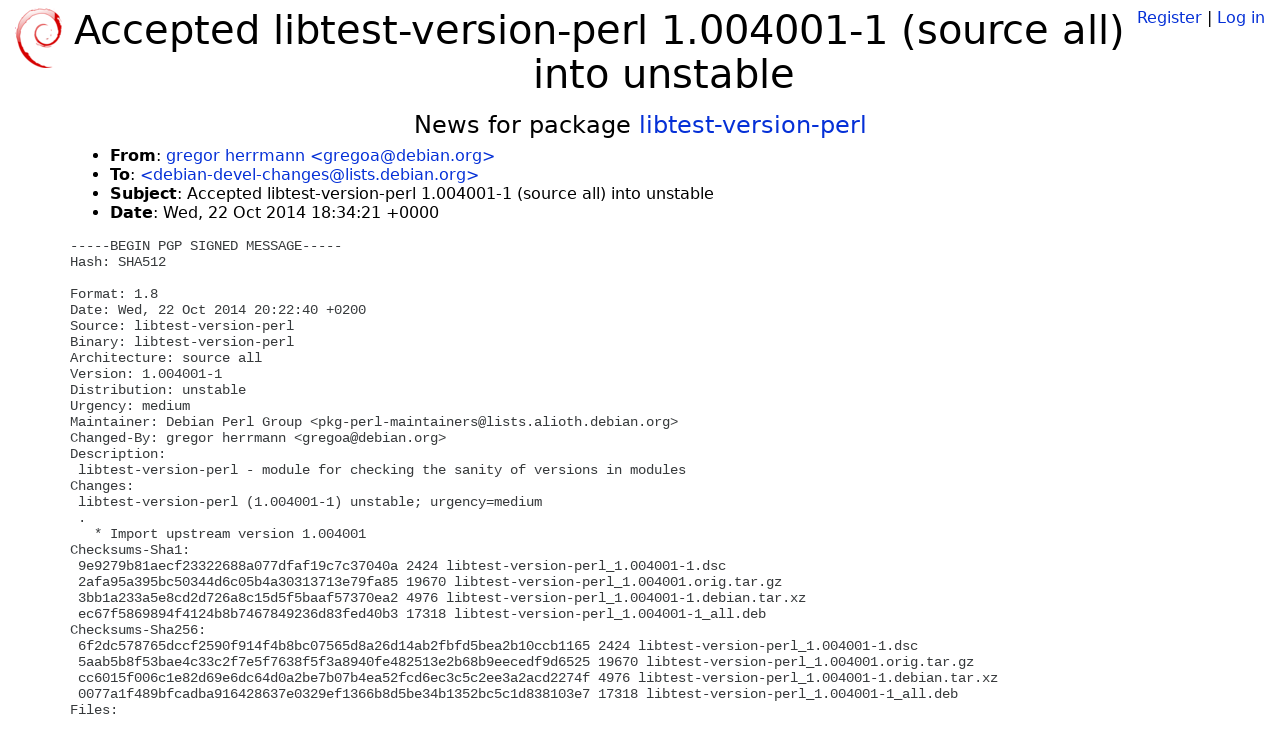

--- FILE ---
content_type: text/html; charset=utf-8
request_url: https://tracker.debian.org/news/580370/accepted-libtest-version-perl-1004001-1-source-all-into-unstable/
body_size: 2683
content:

<!DOCTYPE html>
<html>
    <head>
        <meta charset="utf-8">
        <title>Debian Package Tracker</title>
        <meta name="viewport" content="width=device-width, initial-scale=1, shrink-to-fit=no">
	<meta http-equiv="x-ua-compatible" content="ie=edge">
        <link href="/static/css/bootstrap.min.css" rel="stylesheet" media="screen">
        <link href="/static/css/octicons.css" rel="stylesheet" media="screen">
        <link href="/static/css/style.css" rel="stylesheet" media="screen">
        <link type="application/opensearchdescription+xml" title="Debian Package Tracker Search" rel="search" href="/search.xml"/>
        

        
        
    </head>
    <body>
        
        <header class="page-header">
            <div class="container-fluid">
                
		<div class="row">
		<div class="col-xs-12 text-xs-center">
		    <div class="pull-xs-left">
<a href="/"><img src="/static/img/logo.png" alt="Debian Package Tracker" title="Visit the main page" ></a>
</div>
		    <div class="pull-xs-right">
		    
		    
    <span><a id="account-register" href="/accounts/register/">Register</a></span>
    <span>|</span>
    <span><a id="account-login" href="/accounts/login/">Log in</a></span>


		    
		    </div>
		    
    <h1>Accepted libtest-version-perl 1.004001-1 (source all) into unstable</h1>

		</div>
		</div>
                
            </div>
        </header>
        

	
        <div class="container">
            
<h4 class="text-xs-center">News for package <a href="/pkg/libtest-version-perl">libtest-version-perl</a></h4>
<div class="row">
    
    <ul class="email-news-headers">

<li><b>From</b>: 
    
        
            
            <a href="mailto:gregoa@debian.org" target="_blank">gregor herrmann &lt;gregoa@debian.org&gt;</a>
        
    
</li>

<li><b>To</b>: 
    
        
            
            <a href="mailto:debian-devel-changes@lists.debian.org" target="_blank"> &lt;debian-devel-changes@lists.debian.org&gt;</a>
        
    
</li>

<li><b>Subject</b>: 
    
        Accepted libtest-version-perl 1.004001-1 (source all) into unstable
    
</li>

<li><b>Date</b>: 
    
        Wed, 22 Oct 2014 18:34:21 +0000
    
</li>


</ul>

<div class="email-news-body">
	<pre>-----BEGIN PGP SIGNED MESSAGE-----
Hash: SHA512

Format: 1.8
Date: Wed, 22 Oct 2014 20:22:40 +0200
Source: libtest-version-perl
Binary: libtest-version-perl
Architecture: source all
Version: 1.004001-1
Distribution: unstable
Urgency: medium
Maintainer: Debian Perl Group &lt;pkg-perl-maintainers@lists.alioth.debian.org&gt;
Changed-By: gregor herrmann &lt;gregoa@debian.org&gt;
Description:
 libtest-version-perl - module for checking the sanity of versions in modules
Changes:
 libtest-version-perl (1.004001-1) unstable; urgency=medium
 .
   * Import upstream version 1.004001
Checksums-Sha1:
 9e9279b81aecf23322688a077dfaf19c7c37040a 2424 libtest-version-perl_1.004001-1.dsc
 2afa95a395bc50344d6c05b4a30313713e79fa85 19670 libtest-version-perl_1.004001.orig.tar.gz
 3bb1a233a5e8cd2d726a8c15d5f5baaf57370ea2 4976 libtest-version-perl_1.004001-1.debian.tar.xz
 ec67f5869894f4124b8b7467849236d83fed40b3 17318 libtest-version-perl_1.004001-1_all.deb
Checksums-Sha256:
 6f2dc578765dccf2590f914f4b8bc07565d8a26d14ab2fbfd5bea2b10ccb1165 2424 libtest-version-perl_1.004001-1.dsc
 5aab5b8f53bae4c33c2f7e5f7638f5f3a8940fe482513e2b68b9eecedf9d6525 19670 libtest-version-perl_1.004001.orig.tar.gz
 cc6015f006c1e82d69e6dc64d0a2be7b07b4ea52fcd6ec3c5c2ee3a2acd2274f 4976 libtest-version-perl_1.004001-1.debian.tar.xz
 0077a1f489bfcadba916428637e0329ef1366b8d5be34b1352bc5c1d838103e7 17318 libtest-version-perl_1.004001-1_all.deb
Files:
 387ada7a7a2de74e1fe05d63c37a0336 2424 perl optional libtest-version-perl_1.004001-1.dsc
 539cf46f84d54f670bff8710ce072ed2 19670 perl optional libtest-version-perl_1.004001.orig.tar.gz
 17778161151638c05bf18ad74ebe257b 4976 perl optional libtest-version-perl_1.004001-1.debian.tar.xz
 df03895b24be56713617fbebc4e8f08e 17318 perl optional libtest-version-perl_1.004001-1_all.deb

-----BEGIN PGP SIGNATURE-----
Version: GnuPG v1

iQJ8BAEBCgBmBQJUR/YIXxSAAAAAAC4AKGlzc3Vlci1mcHJAbm90YXRpb25zLm9w
ZW5wZ3AuZmlmdGhob3JzZW1hbi5uZXREMUUxMzE2RTkzQTc2MEE4MTA0RDg1RkFC
QjNBNjgwMTg2NDlBQTA2AAoJELs6aAGGSaoGC5AP/RvnQxxXfaTckFUxSnTcVjoL
Ubwox0E1d95PPQeu0bk6TcAh/T8qZl1fXir5pQmzm09kfpg0f0qGQX6SBISMruPK
aOJ8YQhqAjcWu0bUV/ineHoab/cwzMk7CtCFn4vt2ch8VSUBfmp/lkwUS6jrINJE
9WDzcGAs4Vg4FCAn8Mfz/nk1JgfKBflY+2v1P+WUmt6Od15/PjmEeV6cYGxrzz+9
JGsxuLuRgrWFPFAN2qe+TQ9NYhXF1fDGdc8Ab3Ncc2zLepxIrrqFyn+06+iy49YN
heclNrVEcqvBHywUWDCbyLhxlibLdRji+fvNYKVulvybXwF3H9c20LmN8E3ECH+B
8cH8gUbX4mY9uVakcLrfkUV9ZJRSuDx+1vDP75f5YCG2Ud4EF8yU6XRmrAMIVsbJ
lZtsG/gL8ScQqMTmIfOHX18ao7DA+y9OGj0N64wQWLDiHMTVIIzgIf+r23lZ7nTO
z/6mUchaLISkpEXTq2zkxbaiNXWYhipbi4db18vMAyCXZqeM7pjZ9L/KfBYGMpI2
YKJZelqV68O0ggezpNVfRbzbfAehp74oRlgIOkVRdNhEM84Ve6Zb4zr2AZS83AQP
Fb5Zmsa5D+u9ObZcuM5TVCPGE/PiIdGOMWZk4s2/Nj68wakWPoxfWpxc2ZDFoDiI
KH3nsvB9I9gIENAq9N23
=5IO9
-----END PGP SIGNATURE-----



</pre>
</div>

    
</div>

        </div>
	

        <footer id="footer" class="footer">
            <hr>
            <div class="container-fluid">
                <div class="text-xs-center p-b-1">
                    
                                        <div id="footer-title"><a href="https://www.debian.org">Debian</a> Package Tracker — <a href="https://deb.li/DTAuthors">Copyright</a> 2013-2025 The Distro Tracker Developers</div>
                    <div id="footer-bugs">
			Report problems to the <a href="https://bugs.debian.org/tracker.debian.org">tracker.debian.org pseudo-package</a> in the <a href="https://bugs.debian.org">Debian <acronym title="Bug Tracking System">BTS</acronym></a>.
		    </div>
                    <div id="footer-help">
                        <a href="https://qa.pages.debian.net/distro-tracker/">Documentation</a> —
                        <a href="https://salsa.debian.org/qa/distro-tracker/issues">Bugs</a> —
                        <a href="https://salsa.debian.org/qa/distro-tracker">Git Repository</a> —
                        <a href="https://qa.pages.debian.net/distro-tracker/contributing.html">Contributing</a>
                    </div>

                    
                </div>
            </div>
        </footer>

        <script src="/static/js/jquery.min.js"></script>
        <script src="/static/js/jquery.cookie.js"></script>
        <script src="/static/js/tether.min.js"></script>
        <script src="/static/js/popper.min.js"></script>
        <script src="/static/js/bootstrap.min.js"></script>
        <script src="/static/js/typeahead.bundle.min.js"></script>
        <script src="/static/js/main.js"></script>
        
    </body>
</html>
